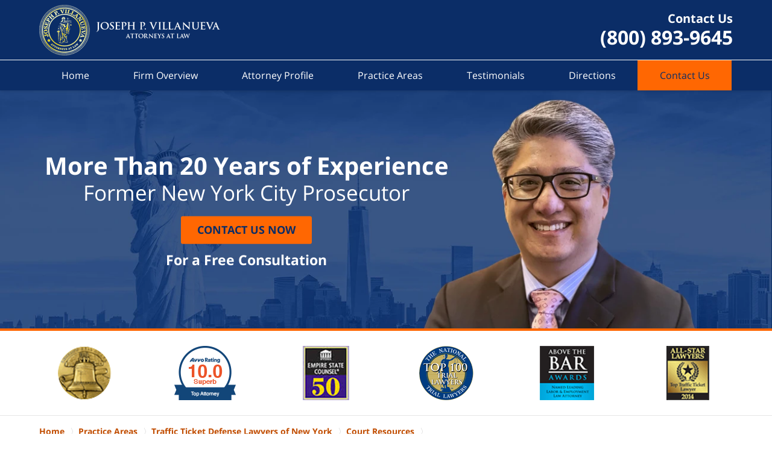

--- FILE ---
content_type: text/html
request_url: https://www.villanuevalaw.com/alfred-village-court.html
body_size: 10614
content:
<!DOCTYPE html> <html class="no-js" lang="en"> <head> <title>Alfred Village Court | Allegany County Speeding Ticket Lawyers</title> <meta http-equiv="Content-Type" content="text/html; charset=utf-8" /> <meta name="robots" content="index,follow" /> <meta name="description" content=" Call (800) 893-9645 - The Joseph P. Villanueva, Attorneys At Law is dedicated to serving our clients with a range of legal services including Speeding Ticket and Traffic Ticket cases. Alfred Village Court - Allegany County Speeding Ticket Lawyer" /> <meta name="keywords" content="Call (800) 893-9645 - The Joseph P. Villanueva, Attorneys At Law is dedicated to serving our clients with a range of legal services including Speeding Ticket and Traffic Ticket cases. Alfred Village Court - Allegany County Speeding Ticket Lawyer" /> <!--MSIE--> <meta http-equiv="imagetoolbar" content="no" /> <meta name="autosize" content="off" /> <meta name="pageid" content="1777817" /> <meta name="siteid" content="1293214" /> <!--/MSIE--> <meta name="viewport" content="width=device-width, initial-scale=1.0" /> <link rel="bookmark" href="#content" title="jump to content" /> <link rel="bookmark" href="#topnav" title="jump to Main Menu" /> <link rel="shortcut icon" href="favicon.ico" type="image/x-icon"> <link rel="icon" href="favicon.ico" type="image/x-icon"> <script> window.jmetadata = window.jmetadata || { site: { id: '1293214', name: 'justia-villanuevalaw-com' }, analytics: { ga4: [ { measurementId: 'G-1ERSL2L6Y9' } ] } } </script> <!-- Google Tag Manager --> <script>(function(w,d,s,l,i){w[l]=w[l]||[];w[l].push({'gtm.start': new Date().getTime(),event:'gtm.js'});var f=d.getElementsByTagName(s)[0], j=d.createElement(s),dl=l!='dataLayer'?'&l='+l:'';j.async=true;j.src= 'https://www.googletagmanager.com/gtm.js?id='+i+dl;f.parentNode.insertBefore(j,f); })(window,document,'script','dataLayer','GTM-PHFNLNH');</script> <!-- End Google Tag Manager -->           <script>(function(){if(top!=self){top.location.replace(self.location.href);}})();</script> <script type="text/javascript">(function(H){H.className=H.className.replace(/\bno-js\b/,'js')})(document.documentElement)</script> <link rel="stylesheet" type="text/css" media="all" href="/css/global.css?build=1769145904" /> <meta name="utime" content="2022-10-19 16:57:39" /> <link rel="canonical" href="https://www.villanuevalaw.com/alfred-village-court.html" /> <link rel="amphtml" href="https://www.villanuevalaw.com/amp/alfred-village-court.html"/> <script async defer src="https://justatic.com/e/widgets/js/justia.js"></script> </head> <body id="practiceareasubsub_687" class="l2 justia-villanuevalaw-com level1 practiceareas level2 practiceareasub_36 level3 practiceareasubsec_56 level4 practiceareasubsub_141 level5 practiceareasubsub_687 level6"> <!-- Google Tag Manager (noscript) --> <noscript><iframe src="https://www.googletagmanager.com/ns.html?id=GTM-PHFNLNH" height="0" width="0" style="display:none;visibility:hidden"></iframe></noscript> <!-- End Google Tag Manager (noscript) --> <div id="disclaimer-item-top" class="disclaimer-item-block amp-include tcenter"><p class="disclaimer-item-text"><span class="disclaimer-item-title">ATTORNEY ADVERTISING</span></p></div> <div id="top-numbers-v3" class="top-numbers-v3 tnv3-sticky"> <ul> <li> Contact Us Now: <strong> (800) 893-9645 </strong> <a href="tel:+1-800-893-9645" class="tnv3-button" data-gtm-location="Sticky Header" data-gtm-value="(800) 893-9645" data-gtm-action="Contact" data-gtm-category="Phones" data-gtm-device="Mobile" data-gtm-event="phone_contact" data-gtm-label="Call" data-gtm-target="Button" data-gtm-type="click" data-gtm-conversion="1" rel="nofollow">Tap Here to Call Us </a> </li> </ul> </div> <div id="container" class="practiceareasubsub"> <div class="cwrap" id="practiceareapage"> <!-- Header --> <div id="header"> <div class="wrapper"> <div id="head"> <div id="logo"><a href="/" title="Back to Home" data-title=" Joseph P. Villanueva, Attorneys At Law"><img src="/images/justia-villanuevalaw-com.png" id="mainlogo" alt="Logo of Joseph P. Villanueva, Attorneys At Law" />Allegany County Speeding Ticket Lawyers Joseph P. Villanueva, Attorneys At Law Home</a></div> <div id="tagline"> <a href="contact-us.html" data-gtm-event-type="click" data-gtm-event-target="tel" data-gtm-event-label="Header Call to Action"> <span class="cta-text-line1">Contact Us</span> <span class="cta-text-line2">(800) 893-9645</span> </a> </div> </div> <div id="topnav"> <ul id="tnav-toplevel"> <li class="index priority_1" id="fc"><a href="/" >Home</a> </li> <li class="section_8 priority_4" ><a href="nyc-whistleblower-law-firm-overview.html" >Firm Overview</a> </li> <li class="attorney_10 priority_3" ><a href="joseph-p-villanueva.html" >Attorney Profile</a> </li> <li class="practiceareas priority_2" ><a href="practice-areas.html" >Practice Areas</a> </li> <li class="section_171 priority_5" ><a href="testimonials.html" >Testimonials</a> </li> <li class="section_19 priority_6" ><a href="directions.html" >Directions</a> </li> <li class="contactus priority_1" id="lc"><a href="contact-us.html" >Contact Us</a> </li> </ul> </div> </div> <style>.grecaptcha-badge { visibility: hidden; } .jgrecaptcha-text, .jfdisclaimer-text { margin: 1.8em 0; }</style> <div id="ed"></div> <div class="clr"></div> </div> <!-- End Header --> <div class="imgwrap"> <div id="img1"> <div class="banner-wrapper"><div class="banner banner-02"><div class="slide slide-01"><picture><source type='image/webp' media='(max-width: 749px)' srcset='/images/backpages/320.webp 320w, /images/backpages/750.webp 750w'><source type='image/webp' media='(min-width: 750px)' srcset='/images/backpages/975.webp 975w, /images/backpages/1300.webp 1300w'><source media='(max-width: 749px)' srcset='/images/backpages/320.jpg 320w, /images/backpages/750.jpg 750w'><source media='(min-width: 750px)' srcset='/images/backpages/975.jpg 975w, /images/backpages/1300.jpg 1300w'><img src='/images/backpages/1300.jpg' alt='NY Skyline'></picture><div class="banner-tagline"><div class="wrapper"><div class="text"><strong class="line line-1">More Than 20 Years of Experience</strong><span class="line line-2">Former New York City Prosecutor</span><a href="/contact-us.html" class="btn -cta">Contact Us Now</a><strong class="line line-3">For a Free Consultation</strong></div></div></div></div></div></div> </div> <div id="img2" ><div class="badges badges-01 swipeable -max-6"><div class="wrapper"><div class="swipeable-items"><div class="item"><picture><source type="image/webp" data-srcset="/images/badges/01/01.webp"><source data-srcset="/images/badges/01/01.png"><img class="lazyload" src="/jshared/img/icons/spinner.svg" data-src="/images/badges/01/01.png" width="89" height="90" style="height:90px" alt="badge"></picture></div><div class="item"><picture><source type="image/webp" data-srcset="/images/badges/01/02.webp"><source data-srcset="/images/badges/01/02.png"><img class="lazyload" src="/jshared/img/icons/spinner.svg" data-src="/images/badges/01/02.png" width="102" height="90" style="height:90px" alt="Avvo Rating"></picture></div><div class="item"><picture><source type="image/webp" data-srcset="/images/badges/01/03.webp"><source data-srcset="/images/badges/01/03.png"><img class="lazyload" src="/jshared/img/icons/spinner.svg" data-src="/images/badges/01/03.png" width="77" height="90" style="height:90px" alt="Empire State Counsel"></picture></div><div class="item"><picture><source type="image/webp" data-srcset="/images/badges/01/04.webp"><source data-srcset="/images/badges/01/04.png"><img class="lazyload" src="/jshared/img/icons/spinner.svg" data-src="/images/badges/01/04.png" width="90" height="90" style="height:90px" alt="Top 100 Trial Lawyers"></picture></div><div class="item"><picture><source type="image/webp" data-srcset="/images/badges/01/05.webp"><source data-srcset="/images/badges/01/05.png"><img class="lazyload" src="/jshared/img/icons/spinner.svg" data-src="/images/badges/01/05.png" width="90" height="90" style="height:90px" alt="Above the Bar Awards"></picture></div><div class="item"><picture><source type="image/webp" data-srcset="/images/badges/01/06.webp"><source data-srcset="/images/badges/01/06.png"><img class="lazyload" src="/jshared/img/icons/spinner.svg" data-src="/images/badges/01/06.png" width="71" height="90" style="height:90px" alt="All-Star Lawyers"></picture></div></div></div></div></div> </div> <div id="main" class="practiceareasub_36"> <div class="mwrap"> <div class="tcfrags"> </div> <div id="content"> <div id="breadcrumbs"> <div class="wrapper"> <div itemscope itemtype="https://schema.org/BreadcrumbList"> <div itemprop="itemListElement" itemscope itemtype="https://schema.org/ListItem"> <a href="https://www.villanuevalaw.com/" itemtype="https://schema.org/Thing" itemprop="item"> <span itemprop="name">Home</span></a> <meta itemprop="position" content="1" /> </div> <div itemprop="itemListElement" itemscope itemtype="https://schema.org/ListItem"> <a href="https://www.villanuevalaw.com/practice-areas.html" itemtype="https://schema.org/Thing" itemprop="item"> <span itemprop="name">Practice Areas</span></a> <meta itemprop="position" content="2" /> </div> <div itemprop="itemListElement" itemscope itemtype="https://schema.org/ListItem"> <a href="https://www.villanuevalaw.com/traffic-ticket-defense-lawyers-of-new-york.html" itemtype="https://schema.org/Thing" itemprop="item"> <span itemprop="name">Traffic Ticket Defense Lawyers of New York</span></a> <meta itemprop="position" content="3" /> </div> <div itemprop="itemListElement" itemscope itemtype="https://schema.org/ListItem"> <a href="https://www.villanuevalaw.com/court-resources.html" itemtype="https://schema.org/Thing" itemprop="item"> <span itemprop="name">Court Resources</span></a> <meta itemprop="position" content="4" /> </div> <div itemprop="itemListElement" itemscope itemtype="https://schema.org/ListItem"> <a href="https://www.villanuevalaw.com/allegany-county-courts.html" itemtype="https://schema.org/Thing" itemprop="item"> <span itemprop="name">Allegany County Courts</span></a> <meta itemprop="position" content="5" /> </div> <div itemprop="itemListElement" itemscope itemtype="https://schema.org/ListItem"> <meta itemprop="name" content="Alfred Village Court" /> <span itemscope itemtype="https://schema.org/Thing" itemprop="item" itemid="https://www.villanuevalaw.com/alfred-village-court.html" /> <span>Alfred Village Court</span> </span> <meta itemprop="position" content="6" /> </div> </div> </div> </div> <!-- Content --> <div class="bodytext"> <h1>Alfred Village Court</h1> <div class="description"><img src="docs/aspeeding-tickets.jpg" class="extended-banner" alt="Save Time, Save Money, Save Points on Your License"><p></p><p class="content-highlight">Have Our Former Prosecutor Fight For You. Call Us Now at (800) 893-9645 .<br></p><p><br>Alfred Village Court (speeding ticket and traffic ticket court)<br>7 West University Street<br>Alfred, NY 14802-1197<br><br><span style="font-weight: bold; text-decoration: underline;">Analysis and Commentary:</span> The Village of Alfred, which was first settled in 1807, has a population of 4,174 (2010 U.S. Census), and covers 1.2 square miles. It is home to one of the largest optical telescopes in New York State. A dentist, who happens to also live in Allegany County, actually owns the largest telescope in the State of New York.<br><br>A number of places in the Village of Alfred are listed in the National Register of Historic Places:<br>&nbsp;&nbsp;&nbsp; &bull;&nbsp;&nbsp;&nbsp; Alfred Village Historical District<br>&nbsp;&nbsp;&nbsp; &bull;&nbsp;&nbsp;&nbsp; Alumni Hall<br>&nbsp;&nbsp;&nbsp; &bull;&nbsp;&nbsp;&nbsp; Fireman&rsquo;s Hall<br>&nbsp;&nbsp;&nbsp; &bull;&nbsp;&nbsp;&nbsp; Allen Steinheim Museum<br>&nbsp;&nbsp;&nbsp; &bull;&nbsp;&nbsp;&nbsp; Terra Cotta Building<br><br>According to the New York State Department of Economic Development, the Town of Alfred is within a day&rsquo;s drive of:<br>&nbsp;&nbsp;&nbsp; &bull;&nbsp;&nbsp;&nbsp; 130 million customers<br>&nbsp;&nbsp;&nbsp; &bull;&nbsp;&nbsp;&nbsp; 62% of all manufacturing in the United States and Canada<br>&nbsp;&nbsp;&nbsp; &bull;&nbsp;&nbsp;&nbsp; 55% of the personal income in the U.S. and Canada<br>&nbsp;&nbsp;&nbsp; &bull;&nbsp;&nbsp;&nbsp; 49% of all the skilled workers in the U.S.<br><br>Court is in session every Monday night from 7 &ndash; 9 p.m. District Attorney&rsquo;s night in court is every 2nd Monday of each month at 7 p.m.<br><img src="docs/speeding_ticket_yonkers.jpg" class="rightphoto" alt="Alfred Village Court"><br><span style="font-weight: bold;">Q.&nbsp; I recently got a speeding ticket in the village of Alfred in Allegany County, New York. I need a Alfred speeding ticket defense lawyer. Can you help?</span><br style="font-weight: bold;"><br>A.&nbsp; Yes we can help.&nbsp; Our lawyers have represented many motorists in Allegany County and has helped eliminate or reduce their points.&nbsp; You could call us at (800) 893-9645 or send us an email by clicking <a href="http://www.villanuevalaw.com/lawyer-attorney-1293240.html">here</a>.<br><br style="font-weight: bold;"><span style="font-weight: bold;">Q. Where is Alfred Village Court located?</span><br>A. 7 West University Street<br>&nbsp;&nbsp;&nbsp; Alfred, NY 14802-1197<br style="font-weight: bold;"><br><span style="font-weight: bold;">Q.&nbsp; What are some things you can tell me about the Village of Alfred?</span><br style="font-weight: bold;"><br>A.&nbsp; Alfred is a town situated in Allegany County with an estimated population of 3,955 residents. It is the home to the largest telescope in New York State at the Alfred University.<br></p><p><span style="font-weight: bold; text-decoration: underline;"><br>About Our Firm:</span>&nbsp; Joseph P. Villanueva, Attorneys At Law has represented hundreds of motorists in New York State.&nbsp; We excel at getting tickets dismissed or reduced.&nbsp; We have more than 20 years of legal experience and have gained a reputation among our peers as being superb lawyers. &nbsp;<br><br>Our team of traffic and criminal defense lawyers is lead by Joseph P. Villanueva.&nbsp; He is a former prosecutor with experience analyzing critical issues on ticket matters.&nbsp; This can make the difference in you keep your license or having your license suspended or revoked. Call us now at 800-893-9645.<br><br><span style="font-weight: bold;">Q. Aren't all lawyers the same.&nbsp; Why should I hire your firm?</span><br style="font-weight: bold;"><br>A.&nbsp; Not all law firms are the same.&nbsp; We take great pride in delivering the best result possible for our clients. We can help save you points on your license; we can help you reduce your exposure to an insurance increase; in most circumstances you will never have to come to court.<br><br><span style="font-weight: bold;">Q.&nbsp; Can you refer me to a prior satisfied client?</span><br style="font-weight: bold;"><br>A.&nbsp; Click <a href="http://www.villanuevalaw.com/lawyer-attorney-1757380.html">here </a>to see our testimonials.<br><span style="font-weight: bold;"></span><br><span style="font-weight: bold;">Q.&nbsp; What&rsquo;s the point system NY?</span><br style="font-weight: bold;"><br>A.&nbsp; There are too many possible violations to list in this answer, but for your convenience, here is a list of some common point violations.<br><br></p><table class="MsoNormalTable" style="border: 1.5pt outset; width: 100%;" width="100%" cellspacing="0" cellpadding="0" border="1"><tbody><tr style="height: 20.25pt;"><td style="padding: 0.75pt; height: 20.25pt;" valign="top"><p class="MsoNormal"><strong>Speeding</strong></p></td><td style="padding: 0.75pt; height: 20.25pt;" valign="top"><p class="MsoNormal"><strong>Points</strong></p></td></tr><tr style="height: 20.25pt;"><td style="padding: 0.75pt; height: 20.25pt;" valign="top"><p class="MsoNormal">01 to 10 mph over the limit</p></td><td style="padding: 0.75pt; height: 20.25pt;" valign="top"><p class="MsoNormal">3</p></td></tr><tr style="height: 20.25pt;"><td style="padding: 0.75pt; height: 20.25pt;" valign="top"><p class="MsoNormal">11 to 20</p></td><td style="padding: 0.75pt; height: 20.25pt;" valign="top"><p class="MsoNormal">4</p></td></tr><tr style="height: 20.25pt;"><td style="padding: 0.75pt; height: 20.25pt;" valign="top"><p class="MsoNormal">21 to 30</p></td><td style="padding: 0.75pt; height: 20.25pt;" valign="top"><p class="MsoNormal">6</p></td></tr><tr style="height: 20.25pt;"><td style="padding: 0.75pt; height: 20.25pt;" valign="top"><p class="MsoNormal">31 to 40</p></td><td style="padding: 0.75pt; height: 20.25pt;" valign="top"><p class="MsoNormal">8</p></td></tr><tr style="height: 20.25pt;"><td style="padding: 0.75pt; height: 20.25pt;" valign="top"><p class="MsoNormal">More than 40</p></td><td style="padding: 0.75pt; height: 20.25pt;" valign="top"><p class="MsoNormal">11</p></td></tr></tbody></table><p class="MsoNormal">&nbsp;</p><p>Call our lawyers now at <strong>800-893-9645</strong> for a consultation.</p><table class="MsoNormalTable" style="border: 1.5pt outset; width: 100%;" width="100%" cellspacing="0" cellpadding="0" border="1"><tbody><tr style="height: 41.25pt;"><td style="padding: 0.75pt; height: 41.25pt; text-align: left;" valign="top"><p class="MsoNormal"><a name="0.2_table02"></a><strong>Other Traffic Violations</strong></p></td><td style="padding: 0.75pt; height: 41.25pt;" valign="top"><p class="MsoNormal"><strong>Points</strong></p></td></tr><tr style="height: 41.25pt;"><td style="padding: 0.75pt; height: 41.25pt; text-align: left;" valign="top"><p class="MsoNormal">Reckless Driving</p><p>(misdemeanor, 6 month suspension)</p></td><td style="padding: 0.75pt; height: 41.25pt;" valign="top"><p class="MsoNormal">5</p></td></tr><tr style="height: 41.25pt;"><td style="padding: 0.75pt; height: 41.25pt; text-align: left;" valign="top"><p class="MsoNormal">Leaving the scene of an accident</p><p>(personal injury, misdemeanor, 6 months in jail, revocation of license, $600.00 fine)</p></td><td style="padding: 0.75pt; height: 41.25pt;" valign="top"><p class="MsoNormal">5</p></td></tr><tr style="height: 41.25pt;"><td style="padding: 0.75pt; height: 41.25pt; text-align: left;" valign="top"><p class="MsoNormal">Passing a school bus</p></td><td style="padding: 0.75pt; height: 41.25pt;" valign="top"><p class="MsoNormal">5</p></td></tr><tr style="height: 41.25pt;"><td style="padding: 0.75pt; height: 41.25pt; text-align: left;" valign="top"><p class="MsoNormal">Following too closely</p><p>(tailgating)</p></td><td style="padding: 0.75pt; height: 41.25pt;" valign="top"><p class="MsoNormal">4</p></td></tr><tr style="height: 41.25pt;"><td style="padding: 0.75pt; height: 41.25pt; text-align: left;" valign="top"><p class="MsoNormal">Inadequate breaks</p></td><td style="padding: 0.75pt; height: 41.25pt;" valign="top"><p class="MsoNormal">4</p></td></tr><tr style="height: 41.25pt;"><td style="padding: 0.75pt; height: 41.25pt; text-align: left;" valign="top"><p class="MsoNormal">Improper passing</p><p>(unsafe lane change, left of center or wrong direction)</p></td><td style="padding: 0.75pt; height: 41.25pt;" valign="top"><p class="MsoNormal">3</p></td></tr><tr style="height: 41.25pt;"><td style="padding: 0.75pt; height: 41.25pt; text-align: left;" valign="top"><p>Disobeying a Traffic Signal (red light, stop sign, yield sign)</p></td><td style="padding: 0.75pt; height: 41.25pt;" valign="top"><p class="MsoNormal">3</p></td></tr><tr style="height: 41.25pt;"><td style="padding: 0.75pt; height: 41.25pt; text-align: left;" valign="top"><p class="MsoNormal">Right of way, failure to yield</p></td><td style="padding: 0.75pt; height: 41.25pt;" valign="top"><p class="MsoNormal">3</p></td></tr><tr style="height: 41.25pt;"><td style="padding: 0.75pt; height: 41.25pt; text-align: left;" valign="top"><p class="MsoNormal">Railroad crossing violation</p></td><td style="padding: 0.75pt; height: 41.25pt;" valign="top"><p class="MsoNormal">3</p></td></tr><tr style="height: 41.25pt;"><td style="padding: 0.75pt; height: 41.25pt; text-align: left;" valign="top"><p>Leaving the scene of an accident (property damage/domestic animal)</p></td><td style="padding: 0.75pt; height: 41.25pt;" valign="top"><p class="MsoNormal">3</p></td></tr><tr style="height: 41.25pt;"><td style="padding: 0.75pt; height: 41.25pt; text-align: left;" valign="top"><p>Child Safety Restraint (under 16 years old in front seat, under 10 years old in rear seats, under 4 years old in child seat)</p></td><td style="padding: 0.75pt; height: 41.25pt;" valign="top"><p class="MsoNormal">3</p></td></tr><tr style="height: 41.25pt;"><td style="padding: 0.75pt; height: 41.25pt;" valign="top"><div style="text-align: left;"></div><p style="text-align: left;" class="MsoNormal">Inadequate breaks (employers' commercial vehicle)</p></td><td style="padding: 0.75pt; height: 41.25pt;" valign="top"><p class="MsoNormal">2</p></td></tr><tr style="height: 41.25pt;"><td style="padding: 0.75pt; height: 41.25pt;" valign="top"><p class="MsoNormal">All other moving violations</p></td><td style="padding: 0.75pt; height: 41.25pt;" valign="top"><p class="MsoNormal">2</p></td></tr></tbody></table><p><a href="http://www.villanuevalaw.com/lawyer-attorney-1293240.html">Send us an email</a><br><a href="http://www.villanuevalaw.com/lawyer-attorney-1739857.html">Testimonials</a><br><a href="http://www.villanuevalaw.com/lawyer-attorney-1452674.html">Main ticket page</a><br><br>Our firm can be frequently found representing clients throughout Allegany County including but not limited to Andes Traffic Court, Colchester Traffic Court, Davenport Traffic Court, Delhi Traffic Court, Deposit Traffic Court, Franklin Traffic Court, Hamden Traffic Court, Harpersfield Traffic Court, and Kortright Traffic Court.&nbsp;<br><br>If you have a ticket in Allegany County, call our lawyers today at (800) 893-9645.<br></p><p><br></p></div> <div class="subpageslist"> <ul> </ul> </div> </div> <div class="sidebar primary-sidebar"> </div> <div class="cfrags"> </div> <!-- Content --> </div> <!-- SideBar left --> <div id="left" class="sidebar secondary-sidebar"> <div id="contactform" class="widget contactform"> <strong class="heading4 widget-title"><a href="contact-us.html">Contact Us</a></strong> <form name="genericcontactform" id="genericcontactform" data-gtm-label="Consultation Form" data-gtm-action="Submission" data-gtm-category="Forms" data-gtm-type="submission" action="/jshared/contactus/" method="post"> <div class="formdesc"><span>For a Consultation</span> <strong>(800) 893-9645</strong></div> <div id="errmsg"></div> <input type="hidden" name="5_From_Page" value="Alfred Village Court" /> <input type="hidden" name="site_id" value="1293214" /> <input type="hidden" name="return_url" value="https://www.villanuevalaw.com/thank-you_1.html" id="return_url_f" /> <input type="hidden" name="current_url" value="https://www.villanuevalaw.com/alfred-village-court.html" id="current_url_f" /> <input type="hidden" name="big_or_small" value="small" /> <div class="col-1"> <span class="fld"> <label for="Name"> Name (Required) </label> <input name="10_Name" type="text" id="Name" size="40" placeholder="Name (Required)" autocomplete="name" required/> </span> <span class="fld"> <label for="Email"> Email (Required) </label> <input name="20_Email" type="text" id="Email" size="40" placeholder="Email (Required)" autocomplete="email" required/> </span> <span class="fld"> <label for="Phone"> Phone (Required) </label> <input name="30_Phone" type="text" id="Phone" size="40" placeholder="Phone (Required)" autocomplete="tel" required/> </span> </div> <span class="textarea"> <label for="Message"> Message </label> <textarea name="40_Message" id="Message" placeholder="Message" rows="5" cols="20"></textarea> </span> <div class="clr"> </div> <input type="hidden" name="check_required" value="yes" /> <input type="hidden" name="subject" value="Detailed Enquiry From Website" /> <input type="hidden" name="required_fields" value="10_Name,20_Email,30_Phone" />  <!-- captcha include -->
<div data-directive="j-recaptcha" data-recaptcha-key="6LfGYjEsAAAAAACcICohTjm0ibLQ9jyDMGddIHC4" data-version="2" data-set-lang="en"></div> <span class="submit"><button type="submit" name="submitbtn"> Contact Us Now </button></span> </form> </div> <div class="widget" id="pr_ar"> <strong class="heading4 widget-title">Practice Areas</strong> <div class="description"><ul class="toplevel"><li class="li2 practiceareasub_36"><strong><a href="traffic-ticket-defense-lawyers-of-new-york.html">Traffic Ticket Defense Lawyers of New York</a></strong><ul><li class="li1 practiceareasubsec_594"><a href="how-do-i-retain-your-firm-for-ticket-defense.html">How do I Retain Your Firm for Ticket Defense?</a></li><li class="li2 practiceareasubsec_54"><a href="traffic-ticket-faqs.html">Traffic Ticket FAQs</a></li><li class="li4 practiceareasubsec_47"><a href="traffic-point-system.html">Traffic Points System</a></li><li class="li5 practiceareasubsec_48"><a href="what-is-the-real-cost-of-a-speeding-ticket-in-ny.html">What is the Real Cost of a Speeding Ticket in NY?</a></li><li class="li6 practiceareasubsec_80"><a href="suspended-license-attorneys.html">Suspended License Attorneys</a></li><li class="li7 practiceareasubsec_88"><a href="vtl-misdemeanors.html">VTL Misdemeanors</a></li><li class="li8 practiceareasubsec_56"><a href="court-resources.html">Court Resources</a></li><li class="li9 practiceareasubsec_417"><a href="tips-on-avoiding-a-speeding-ticket-in-ny.html">Tips on Avoiding a Speeding Ticket in NY</a></li><li class="li10 practiceareasubsec_430"><a href="truck-traffic-ticket-defense-lawyers-and-attorneys.html">Truck Traffic Ticket Defense Lawyers and Attorneys</a></li><li class="li11 practiceareasubsec_464"><a href="canadian-ontario-quebec-traffic-and-speeding-ticket-defense-lawy.html">Canadian Ontario Quebec Traffic and Speeding Ticket Defense Lawyers of New York</a></li><li class="li12 practiceareasubsec_581"><a href="speeding-in-a-school-zone-vtl-1180-c.html">Speeding in a School Zone: VTL 1180(c)</a></li><li class="li13 practiceareasubsec_624"><a href="move-over-law-in-ny-vtl-1144-a.html">Move Over Law in NY: VTL 1144-a</a></li><li class="li14 practiceareasubsec_857"><a href="find-the-best-new-york-speeding-ticket-lawyer.html">Find the Best New York Speeding Ticket Lawyer</a></li><li class="li15 practiceareasubsec_864"><a href="what-to-expect-in-traffic-court.html">What to Expect in Traffic Court</a></li><li class="li16 practiceareasubsec_876"><a href="top-reasons-to-hire-a-traffic-lawyer-in-new-york.html">Top Reasons to Hire a Traffic Lawyer in New York</a></li><li class="li17 practiceareasubsec_1620"><a href="lawyer-s-guide-to-fighting-traffic-tickets-in-new-york.html">Lawyer's Guide to Fighting Traffic Tickets in New York</a></li></ul></li><li class="li3 practiceareasub_22"><strong><a href="looking-for-the-best-westchester-criminal-defense-lawyers.html">Looking for the Best Westchester Criminal Defense Lawyers?</a></strong><ul><li class="li1 practiceareasubsec_848"><a href="find-the-best-dwi-lawyer-in-westchester.html">Find the Best DWI Lawyer in Westchester</a></li><li class="li2 practiceareasubsec_591"><a href="dwi-refusal-overview-part-1.html">DWI Refusal Overview Part 1</a></li><li class="li3 practiceareasubsec_593"><a href="aggravated-dwi-attorneys.html">Aggravated DWI Attorneys</a></li><li class="li5 practiceareasubsec_39"><a href="dwi-defense-lawyers-of-westchester-rockland-and-orange-counties.html">DWI Defense Lawyers of Westchester, Rockland, and Orange Counties</a></li><li class="li7 practiceareasubsec_40"><a href="drug-crimes.html">Drug Crimes</a></li><li class="li8 practiceareasubsec_41"><a href="top-weapons-guns-firearms-defense-lawyers.html">Top Weapons, Guns, Firearms Defense Lawyers</a></li><li class="li9 practiceareasubsec_42"><a href="assault-crimes.html">Assault Crimes</a></li><li class="li10 practiceareasubsec_43"><a href="domestic-violence-charges.html">Domestic Violence Charges</a></li><li class="li11 practiceareasubsec_44"><a href="murder-manslaughter-and-homicide.html">Murder, Manslaughter, and Homicide</a></li><li class="li12 practiceareasubsec_443"><a href="environmental-control-board-conservation-law-defense-lawyers.html">Environmental Control Board & Conservation Law Defense Lawyers</a></li><li class="li13 practiceareasubsec_463"><a href="medicaid-fraud-criminal-defense-lawyers-medicaid-investigation-d.html">Medicaid Fraud Criminal Defense Lawyers & Medicaid Investigation Defense Lawyers of NY</a></li><li class="li14 practiceareasubsec_585"><a href="driving-with-a-suspended-license-in-new-york-vtl-511.html">Driving With a Suspended License in New York (VTL 511)</a></li><li class="li15 practiceareasubsec_485"><a href="westchester-county-misdemeanor-defense-lawyers.html">Westchester County Misdemeanor Defense Lawyers</a></li><li class="li16 practiceareasubsec_1086"><a href="fight-your-marijuana-charge.html">Fight Your Marijuana Charge</a></li><li class="li17 practiceareasubsec_1112"><a href="a-glimpse-into-unlawful-possession-of-marijuana-in-new-york.html">A Glimpse Into Unlawful Possession of Marijuana in New York</a></li><li class="li18 practiceareasubsec_1124"><a href="dutchess-county-new-york-criminal-defense-lawyer.html">Dutchess County New York Criminal Defense Lawyer</a></li><li class="li19 practiceareasubsec_1125"><a href="putnam-county-new-york-criminal-defense-lawyers.html">Putnam County New York Criminal Defense Lawyers</a></li><li class="li20 practiceareasubsec_1605"><a href="poughkeepsie-criminal-defense-lawyers.html">Poughkeepsie Criminal Defense Lawyers</a></li><li class="li21 practiceareasubsec_1825"><a href="reckless-driving-in-manhattan.html">Reckless Driving in Manhattan</a></li><li class="li22 practiceareasubsec_1827"><a href="ramapo-criminal-defense-attorney.html">Ramapo Criminal Defense Attorney </a></li></ul></li><li class="li4 practiceareasub_37"><strong><a href="alcohol-beverage-control-law-selling-alcohol-to-minors-tobacco-s.html">Alcohol Beverage Control Law: Selling Alcohol to Minors & Tobacco Sales</a></strong><ul><li class="li2 practiceareasubsec_465"><a href="parents-providing-alcohol-to-minors.html">Parents Providing Alcohol to Minors</a></li><li class="li3 practiceareasubsec_540"><a href="illegal-sale-of-cigarettes-and-tobacco-to-minors.html">Illegal Sale of Cigarettes and Tobacco to Minors</a></li></ul></li><li class="li5 practiceareasub_18"><strong><a href="real-estate-municipal-law.html">Real Estate & Municipal Law</a></strong><ul><li class="li3 practiceareasubsec_834"><a href="introduction-to-ny-foreclosure-law.html">Introduction to NY Foreclosure Law</a></li><li class="li4 practiceareasubsec_835"><a href="foreclosure-defense-in-westchester-county.html">Foreclosure Defense in Westchester County</a></li><li class="li5 practiceareasubsec_1123"><a href="choosing-the-right-lawyer-for-your-closing-means-everything.html">Choosing the Right Lawyer for Your Closing Means Everything</a></li><li class="li6 practiceareasubsec_1260"><a href="choose-the-law-firm-that-can-get-it-closed-in-rockland.html">Choose the Law Firm That can get it Closed in Rockland</a></li><li class="li7 practiceareasubsec_1261"><a href="sullivan-county-real-estate-lawyers.html">Sullivan County Real Estate Lawyers</a></li></ul></li><li class="li9 practiceareasub_422"><strong><a href="liquor-license-attorney-nys-liquor-authority-lawyers.html">Liquor License Attorney & NYS Liquor Authority Lawyers</a></strong><ul><li class="li2 practiceareasubsec_468"><a href="faqs-liquor-license-lawyers-for-restuarant-bars-hotels-in-manhat.html">FAQs: Liquor License Lawyers for Restaurants, Bars, Hotels in Manhattan, Westchester, Rockland</a></li><li class="li3 practiceareasubsec_680"><a href="new-york-liquor-license-attorneys.html">New York Liquor License Attorneys</a></li></ul></li></ul></div> </div> </div> <!-- End SideBar left --> </div> <div class="stpr"></div> </div> <!-- Stripes --> <div class="stripes"> <div id="stripe-01" class="stripe stripe-01"> <div class="stripewrap"> <div id="client-reviews" class="widget client-reviews w-cycler-v2 jw-w-cycler jw-schema-reviews"> <strong class="heading4 widget-title">Client Reviews</strong> <div class="description"> <script type="application/ld+json"> { "@context": "https://schema.org", "@type": "Review", "itemReviewed": { "@type": "LegalService", "name": "Joseph P. Villanueva, Attorneys At Law", "url": "https://www.villanuevalaw.com/", "logo": "https://www.villanuevalaw.com/images/justia-villanuevalaw-com.png", "image": "https://www.villanuevalaw.com/images/justia-villanuevalaw-com.png" }, "reviewBody": "&ldquo;I was extremely pleased with the friendly yet professional service that I received in resolving my legal issue.&rdquo;", "author": { "@type": "Person", "name": "Karen K." }, "reviewRating": { "@type": "Rating", "worstRating": 1, "bestRating": 5, "ratingValue": 5 } } </script> <div class="w-cycler-wrapper"> <div class="w-cycler-wrapper-items"> <div class="review-item w-cycler-item"> <div class="review-rating"> <span>&#9733;&#9733;&#9733;&#9733;&#9733;</span> </div> <span class="review-description"> &ldquo;I was extremely pleased with the friendly yet professional service that I received in resolving my legal issue.&rdquo; </span> <span class="review-author"> <span>Karen K.</span> </span> </div> <div class="review-item w-cycler-item"> <div class="review-rating"> <span>&#9733;&#9733;&#9733;&#9733;&#9733;</span> </div> <span class="review-description"> &ldquo;Joseph Villanueva and staff made the whole process so easy and gave me the peace of mind that I didn't receive points against my license. Well worth the money!&rdquo; </span> <span class="review-author"> <span>Linda P.</span> </span> </div> <div class="review-item w-cycler-item"> <div class="review-rating"> <span>&#9733;&#9733;&#9733;&#9733;&#9733;</span> </div> <span class="review-description"> &ldquo;Best attorney I&rsquo;ve worked with. Stayed in contact throughout the whole process. Gave me frequent updates and always replied back to me within an hour. Definitely recommend.&rdquo; </span> <span class="review-author"> <span>Nikki C.</span> </span> </div> </div> </div> <div class="w-cycler-paginate-wrapper"> <div class="w-cycler-paginate"> <a class="w-cycler-arrows w-cycler-prev"></a> <div class="w-cycler-pager"></div> <a class="w-cycler-arrows w-cycler-next"></a> </div> </div> <div class="btn-container"><a href="testimonials.html" class="btn -ghost">VIEW MORE</a></div> <div class="jw-w-cycler-crosslink-wrapper btn-container"> <a href="submit-a-law-firm-review-testimonial.html">Submit a Law Firm Client Review</a> </div> </div> </div> </div> </div> </div> <!-- End Stripes --> <!-- Footer --> <div id="footer"> <div class="fcontainer"> <div class="fwrap"> <div class="ffrags"> <div id="footer-social" class="social-3 social-media" > <a href="https://twitter.com/ny_triallaw" target="_blank" title="Twitter"><img src="https://justatic.com/v/1/shared/images/icons/social/twitter-flat-64.png" width="64" height="64" alt="Twitter Icon"/></a> <a href="https://www.linkedin.com/in/villanuevalaw" target="_blank" title="LinkedIn"><img src="https://justatic.com/v/1/shared/images/icons/social/linkedin-flat-64.png" width="64" height="64" alt="LinkedIn Icon"/></a> <a href="https://lawyers.justia.com/firm/villanueva-law-firm-13894" target="_blank" title="Justia"><img src="https://justatic.com/v/1/shared/images/icons/social/justia-flat-64.png" width="64" height="64" alt="Justia Icon"/></a> </div> </div> <div id="address"> <div itemscope itemtype="https://schema.org/LegalService" class="slocation location_81"> <div itemprop="logo" itemscope itemtype="https://schema.org/ImageObject"> <meta itemprop="contentUrl" content="/images/justia-villanuevalaw-com.png" /> <link href="/images/justia-villanuevalaw-com.png"/> </div> <link itemprop="image" href="/images/justia-villanuevalaw-com.png"/> <link itemprop="url" href="https://www.villanuevalaw.com/"/> <meta itemprop="name" content="Joseph P. Villanueva, Attorneys At Law"/> <strong>Main Office</strong> <div itemprop="address" itemscope itemtype="https://schema.org/PostalAddress"> <div itemprop="streetAddress">700 White Plains Rd #237</div> <span itemprop="addressLocality">Scarsdale</span>, <span itemprop="addressRegion">NY</span> <span itemprop="postalCode">10583 </span> <span itemprop="addressCountry"> US </span> </div> <span class="contacts"> <span> Toll Free: <span itemprop="telephone">(800) 893-9645</span> </span> <span> Local: <span itemprop="telephone">(914) 723-7900</span> </span> <span> Fax: <span itemprop="faxNumber">(914) 873-4827</span> </span> </span> </div> </div> <div class="slocation location_83 amp-include"> <strong>New York City Office</strong> <div> Meeting in NYC by appointment </div> </div> <div id="disclaimer-item-bottom" class="disclaimer-item-block"> <div class="disclaimer-item-text"> <strong class="disclaimer-item-title">ATTORNEY ADVERTISING</strong> </div> </div> <div class="dis amp-include block"> All mail and service must be sent to Westchester County Office. Service not accepted elsewhere. </div> <div class="footerlocalities"> <div class="localities-wrapper"> We serve the following localities: The Bronx, New York, Westchester County, Bronxville, Eastchester, Greenburgh, Harrison, Mamaroneck, Mount Vernon, New Rochelle, Sleepy Hollow, Pelham, Scarsdale, <span id="localities-details" class="expandable-content -collapsed"> Tarrytown, Yonkers, Yorktown, Ardsley, Armonk, Cortlandt, Croton Falls, Elmsford, Hartsdale, Hawthorne, Irvington, and Jefferson Valley. </span> <span class="expander amp-exclude" data-target="localities-details" data-collapsed-text="View More">View More</span> </div> </div> </div> <div id="footernav"> <ul> <li class="li_1"> <a href="/">Home</a> </li> <li class="li_2"> <a href="privacy-policy.html">Privacy Policy</a> </li> <li class="li_3"> <a href="disclaimer.html">Disclaimer</a> </li> <li class="li_4"> <a href="contact-us.html">Contact Us</a> </li> </ul> </div> <div class="copyright"> <div id="footer-title"><p>Alfred Village Court | Allegany County Speeding Ticket Lawyers</p></div> <!-- footer disclaimer --> <div class="jgrecaptcha-text"><p>This site is protected by reCAPTCHA and the Google <a target="_blank" href="https://policies.google.com/privacy" >Privacy Policy</a> and <a target="_blank" href="https://policies.google.com/terms" >Terms of Service</a> apply.</p></div>  <div class="jfdisclaimer-text"><p>Please do not include any confidential or sensitive information in a contact form, text message, or voicemail. The contact form sends information by non-encrypted email, which is not secure. Submitting a contact form, sending a text message, making a phone call, or leaving a voicemail does not create an attorney-client relationship.</p></div> Copyright &copy; 2026, <a href='index.html'> Joseph P. Villanueva, Attorneys At Law</a> <!-- Last Published: Thursday 21:25:04 22-Jan-2026 --> </div> <div class="credits"><a href="https://elevate.justia.com/websites/" target="_blank"><span>Justia</span> Law Firm Website Design</a></div> </div> <div class="clr">&nbsp;</div> </div> <!-- End Footer --> </div> </div> <script src="//ajax.googleapis.com/ajax/libs/jquery/2.2.2/jquery.min.js"></script> <script>window.jQuery || document.write('<script src="/jshared/jslibs/jquery/2.2.2.min.js"><\/script>')</script> <script>var tk_dfd = $.Deferred(); tk_dfd.resolve(); </script> <!--[if lte IE 8]><script src="/jshared/jslibs/responsive/mediaqueries/css3-mediaqueries.1.0.2.min.js"></script><![endif]--> <script type="text/javascript"> if(!('matchMedia' in window)){ document.write(unescape("%3Cscript src='/jshared/jslibs/responsive/mediaqueries/media.match.2.0.2.min.js' type='text/javascript'%3E%3C/script%3E")); } </script> <script src="/jshared/jslibs/responsive/enquire/enquire.2.0.2.min.js"></script> <script src="/jshared/jslibs/responsive/responsive.topnav.1.0.4.min.js"></script> <script src="/js/site.min.js?build=1769145904"></script> <div data-directive="j-gdpr" data-privacy-policy-url="/privacy-policy.html"></div> </body> </html> 